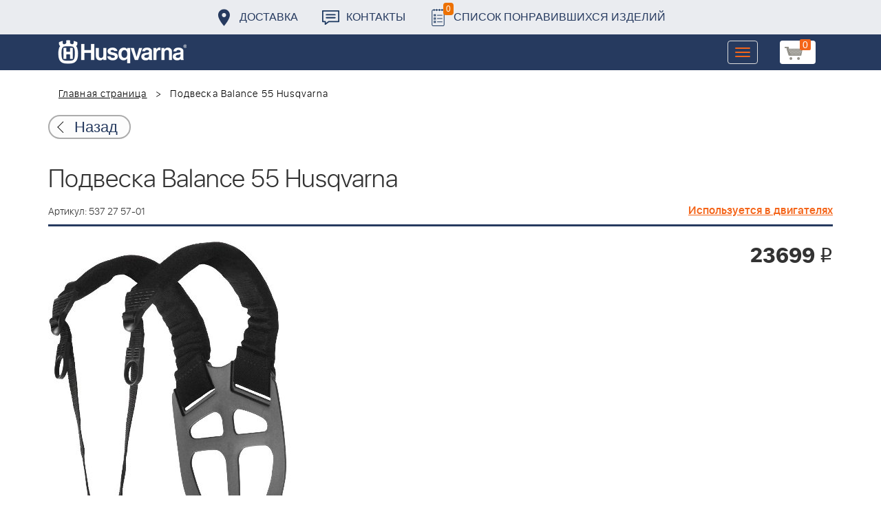

--- FILE ---
content_type: image/svg+xml
request_url: https://benzolider.spb.ru/local/templates/huskvarna/img/icon-list.svg
body_size: 1265
content:
<?xml version="1.0" encoding="utf-8"?>
<!-- Generator: Adobe Illustrator 21.0.2, SVG Export Plug-In . SVG Version: 6.00 Build 0)  -->
<svg version="1.1" id="Capa_1" xmlns="http://www.w3.org/2000/svg" xmlns:xlink="http://www.w3.org/1999/xlink" x="0px" y="0px"
	 viewBox="0 0 363.4 497.3" style="enable-background:new 0 0 363.4 497.3;" xml:space="preserve">
<style type="text/css">
	.st0{fill:#1B375F;}
</style>
<g>
	<g>
		<path class="st0" d="M57.4,306h57.4v-57.4H57.4V306z M76.5,267.8h19.1v19.1H76.5V267.8z"/>
		<path class="st0" d="M57.4,401.6h57.4v-57.4H57.4V401.6z M76.5,363.4h19.1v19.1H76.5V363.4z"/>
		<path class="st0" d="M57.4,210.4h57.4V153H57.4V210.4z M76.5,172.1h19.1v19.1H76.5V172.1z"/>
		<path class="st0" d="M325.1,19.1H306V0h-19.1v19.1h-57.4V0h-19.1v19.1H153V0h-19.1v19.1H76.5V0H57.4v19.1H38.3
			C17.2,19.1,0,36.3,0,57.4V459c0,21,17.2,38.3,38.3,38.3h286.9c21,0,38.3-17.2,38.3-38.3V57.4C363.4,36.3,346.2,19.1,325.1,19.1z
			 M344.3,459c0,11.5-7.6,19.1-19.1,19.1H38.3c-9.6,0-19.1-7.6-19.1-19.1V57.4c0-11.5,7.7-19.1,19.1-19.1h19.1v19.1h19.1V38.3h57.4
			v19.1H153V38.3h57.4v19.1h19.1V38.3h57.4v19.1H306V38.3h19.1c9.6,0,19.1,7.7,19.1,19.1V459z"/>
		<rect x="153" y="172.1" class="st0" width="153" height="19.1"/>
		<rect x="153" y="267.8" class="st0" width="153" height="19.1"/>
		<rect x="153" y="363.4" class="st0" width="153" height="19.1"/>
	</g>
</g>
</svg>
